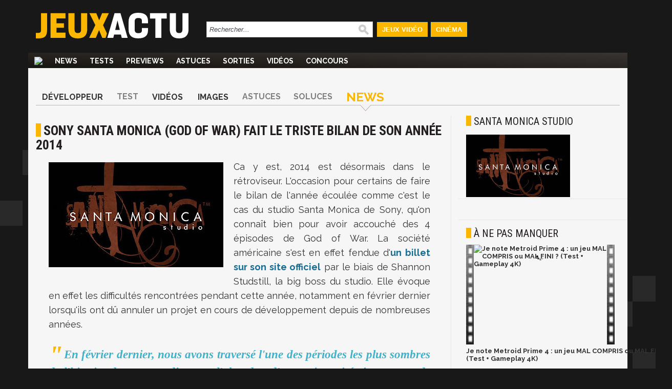

--- FILE ---
content_type: text/html; charset=UTF-8
request_url: https://www.jeuxactu.com/sony-santa-monica-parle-de-god-of-war-4-sur-ps4-96818.htm
body_size: 12345
content:
<!DOCTYPE html>
  <!--[if lte IE 6]><html class="ie6" xml:lang="fr" xmlns="http://www.w3.org/1999/xhtml"><![endif]-->
  <!--[if IE 7]><html class="ie7" xml:lang="fr" xmlns="http://www.w3.org/1999/xhtml"><![endif]-->
  <!--[if IE 8]><html class="ie8" xml:lang="fr" xmlns="http://www.w3.org/1999/xhtml"><![endif]-->
  <!--[if gte IE 9]><!-->
  <html xmlns="http://www.w3.org/1999/xhtml" xml:lang="fr" lang="fr"><!--<![endif]-->
  
<head>
  <title>Sony Santa Monica parle de God of War 4 sur PS4</title>

    <meta name="robots"
    content="index, follow,max-snippet:-1,max-image-preview:large,max-video-preview:5">
    <meta name="description" content="Ca y est, 2014 est désormais dans le rétroviseur. L'occasion pour certains de faire le bilan de l'année écoulée comme c'est le cas de Sony Santa Monica, les créateurs de God of War, qui ont connu une année noire." />
  <meta name="keywords" content="" />
  <meta property="fb:admins" content="654344838" />
      <link rel="alternate" id="mobile_uri" media="only screen and (max-width: 640px)"
      href="https://m.jeuxactu.com/sony-santa-monica-parle-de-god-of-war-4-sur-ps4-96818.htm">
          <link rel="canonical" href="https://www.jeuxactu.com/sony-santa-monica-parle-de-god-of-war-4-sur-ps4-96818.htm" />
      <meta property="og:url" content="https://www.jeuxactu.com/sony-santa-monica-parle-de-god-of-war-4-sur-ps4-96818.htm">
              <script type="text/javascript" src="https://www.jeuxactu.com/js/big.js?v=20210322"></script>
    
    <link rel="stylesheet" href="https://i.jeuxactus.com/themes/default/styles.css?v=20221127" type="text/css">    <link rel="preconnect" href="https://fonts.gstatic.com">
    <link
      href="https://fonts.googleapis.com/css2?family=Oswald:wght@400;500;600;700&family=Raleway:wght@300;400;500;600;700;900&family=Roboto+Condensed:wght@400;700&display=swap"
      rel="stylesheet">

      <link rel="search" type="application/opensearchdescription+xml"
    href="https://www.jeuxactu.com/recherche/opensearch.xml" title="Rechercher sur JeuxActu" />

  <meta name="twitter:site" content="@JeuxActu">

      <meta property="og:site_name" content="JeuxActu">
    <meta property="og:image" content="https://i.jeuxactus.com/datas/developpeurs/s/o/sony-computer-entertainment-america-s-santa-monica-studio/xl/sony-computer-entertainme-530e0ce8e1b01.jpg">
    <meta property="fb:app_id" content="149498535225508">
    <meta name="twitter:image" content="https://i.jeuxactus.com/datas/developpeurs/s/o/sony-computer-entertainment-america-s-santa-monica-studio/xl/sony-computer-entertainme-530e0ce8e1b01.jpg">
    <meta name="twitter:card" content="summary_large_image">
        <meta property="og:title" content="Sony Santa Monica (God of War) fait le triste bilan de son année 2014">
        <meta name="twitter:title" content="Sony Santa Monica (God of War) fait le triste bilan de son année 2014">
        <meta property="og:description" content="Ca y est, 2014 est désormais dans le rétroviseur. L'occasion pour certains de faire le bilan de l'année écoulée comme c'est le cas de Sony Santa Monica, les créateurs de God of War, qui ont connu une année noire.">
    <meta name="twitter:description" content="Ca y est, 2014 est désormais dans le rétroviseur. L'occasion pour certains de faire le bilan de l'année écoulée comme c'est le cas de Sony Santa Monica, les créateurs de God of War, qui ont connu une année noire.">
        <meta name="twitter:creator" content="@MaximeChao">
  

      <meta property="og:type" content="article">
          <script type="text/javascript">window.google_analytics_uacct = 'UA-598873-2';</script>
  
    <link rel="icon" type="image/svg" href="https://i.jeuxactus.com/images/site/favicon.svg" />

  <base href="https://www.jeuxactu.com/" />
  <link rel="apple-touch-icon" href="https://i.jeuxactus.com/images/site/ja_appletouch.png" />
  <link rel="alternate" type="application/atom+xml" title="Toute l'actualité" href="/rss/ja.rss" /><link rel="alternate" type="application/atom+xml" title="Toutes les News" href="/rss/news.rss" /><link rel="alternate" type="application/atom+xml" title="Toutes les Astuces et Soluces" href="/rss/tips.rss" /><link rel="alternate" type="application/atom+xml" title="Tous les Tests" href="/rss/tests.rss" /></head>

<body
  class="bgglobal  ">
      <div id="disabledPub" class="hidden"></div>
      <div id="body">
    <div id="pheader" class="h1 center tcenter"><img src="https://i.jeuxactus.com/images/logo.png" alt="JeuxActu" class="absmiddle" />JeuxActu.com</div><div id="site"><div><div id="chapeau">  <div id="top">
  
    <div class="tcenter fleft">
    <a href="/"><img src="https://i.jeuxactus.com/images/site/logo.svg" alt="Actualité jeux video" class="logo center"/></a>
    </div>
    <div class="fleft">
    <form id="search" action="recherche/" method="get">
      <p>
    	<input type="text" name="q" id="q" size="60" onkeyup="LiveSearch.Do(this, 'recherche/suggest.ajax', {check_enter: '0'});" title="Rechercher..." value="Rechercher..." onfocus="efocus(this);" onblur="eblur(this);" class="noautocomplete LSearch" />        <img src="https://i.jeuxactus.com/images/pix.gif" class="ssubmit" alt="Rechercher" onclick="$('search').submit();" />
      </p>
    </form>
    </div>
     <ul>
       <li id="bt_chapeau_ja"><a href="https://www.jeuxactu.com" >Jeux Vidéo</a></li>
       <li id="bt_chapeau_fa"><a href="https://cinema.jeuxactu.com" >Cinéma</a></li>
     </ul>
    <br class="clear" />
  </div>
<div id="chapeau-les-sites"></div></div></div>    <div id="menu">
      <nav id="nav">
        <span class="logo"><a href="/"></a></span>
      <ul id="themenu"><li ><a href="./" title="Actualité des jeux vidéo, news, tests, previews, downloads, tips, solutions" ><img src="images/site/home.png"></a></li><li ><a href="//www.jeuxactu.com/news/" title="News jeux vidéo">News</a></li><li ><a href="//www.jeuxactu.com/tests/" title="Tests jeux vidéo">Tests</a></li><li ><a href="//www.jeuxactu.com/previews/" title="Previews jeux vidéo">Previews</a></li><li ><a href="//www.jeuxactu.com/astuces/" title="Tips et Astuces jeu vidéo">Astuces</a></li><li ><a href="//www.jeuxactu.com/sorties/" title="Les sorties de jeux vidéo">Sorties</a></li><li ><a href="//www.jeuxactu.com/videos/" title="Les vidéos de jeux vidéo" class="m_movies">Vidéos</a></li><li ><a href="//www.jeuxactu.com/jeu-concours/" title="Jeux concours" >Concours</a></li></ul> 
      </nav>
      <br class="clear"/>
    <div class="padding10rl">
       <div class="" id="div-ban">
                </div>
       
       <br class="clear" />
     </div>
     <script type="text/javascript">
       User.GetInfos();
       Event.observe(document, 'dom:loaded', function() { 
                    // Init le detecteur d'adblock
           /*if (!isMobileTheme && !iframe_mode)
               detectOpenX();*/
                  
       });
       var scroolMenu_enabled = true;
       Event.observe(window, "scroll", function(e) { MenuScroll(e) });
     </script>
    </div>
    <div id="main">
     <div class="news">
  <div class="padding15rl">
    <div class="fiche_menu">
  <ul class="onglets_menu">
        <li>
              <a href="developpeur/sony-computer-entertainment-america-s-santa-monica-studio-3093.htm" title="Santa Monica Studio">Développeur</a>
          </li>
        <li>
              <span>Test</span>
          </li>
        <li>
              <a href="developpeur/video-sony-computer-entertainment-america-s-santa-monica-studio-3093.htm" title="Vidéos Santa Monica Studio">Vidéos</a>
          </li>
        <li>
              <a href="developpeur/images-sony-computer-entertainment-america-s-santa-monica-studio-3093-5.htm" title="Images Santa Monica Studio">Images</a>
          </li>
        <li>
              <span>Astuces</span>
          </li>
        <li>
              <span>Soluces</span>
          </li>
        <li class="sel">
              <a href="developpeur/news-sony-computer-entertainment-america-s-santa-monica-studio-3093.htm" title="News Santa Monica Studio">News</a>
          </li>
      </ul>
  <br class="clear" />
</div>
  </div>
  <div class="mainleft borderr">
      <span itemscope itemtype="https://schema.org/BreadcrumbList" class="hidden">
	  <span itemprop="itemListElement" itemscope  itemtype="https://schema.org/ListItem">
	      <a href="developpeur/sony-computer-entertainment-america-s-santa-monica-studio-3093.htm" itemprop="item">
		  <span itemprop="name">Santa Monica Studio</span>
		  <meta itemprop="position" content="1" />	      
	      </a>
	  </span> ›
	  <span itemprop="itemListElement" itemscope itemtype="https://schema.org/ListItem">
                            <a href="developpeur/news-sony-computer-entertainment-america-s-santa-monica-studio-3093.htm" itemprop="item">
		  <span itemprop="name">News</span>
		  <meta itemprop="position" content="2" />	      
	      </a> ›
	  </span> 
      </span>
      <div itemscope itemtype="http://schema.org/Article">
        <meta itemprop="genre" content="video games">
        <div class="padding15rl">
                  <h1 itemprop="headline" class="padding15bt" id="h1">Sony Santa Monica (God of War) fait le triste bilan de son année 2014</h1> 
          
                   </div>
         
               <div> 
        <div class="news_article">
          <div id="ncontent" class="padding15rl">
                        
            <img itemprop="image" src="https://www.jeuxactu.com/datas/developpeurs/s/o/sony-computer-entertainment-america-s-santa-monica-studio/vn/sony-computer-entertainme-530e0ce7f0321.jpg" class="fleft visu_news_show" alt="Sony Santa Monica (God of War) fait le triste bilan de son année 2014"/><div class="medium_txt" itemprop="articleBody"><p>Ca y est, 2014 est désormais dans le rétroviseur. L'occasion pour certains de faire le bilan de l'année écoulée comme c'est le cas du studio Santa Monica de Sony, qu'on connaît bien pour avoir accouché des 4 épisodes de God of War. La société américaine s'est en effet fendue d'<a href="http://sms.playstation.com/news/ahead-to-2015/" class="news" target="_blank">un billet sur son site officiel</a> par le biais de <span>Shannon Studstill, la big boss du studio. Elle évoque en effet les difficultés rencontrées pendant cette année, notamment en février dernier lorsqu'ils ont dû annuler un projet en cours de développement depuis de nombreuses années.<br /></span></p><p> </p><blockquote><p>En février dernier, nous avons traversé l'une des périodes les plus sombres de l'histoire de notre studio, avec l'abandon d'un projet qui était en cours de développement depuis un grand momentmais aussi la perte importante des membres de l'équipe. Ces journées figurent parmi les plus compliquées de ma carrière.</p></blockquote><p><span><br />Un coup dur qui aurait pu coûter la vie au studio qui a dû se séparer de figures importantes du studio comme <span>Stig Asmussen, le game director de God of War III par exemple, parti depuis chez Respawn Entertainment pour la production d'un nouveau jeu. Ce message permet aussi de confirmer certaines rumeurs, notamment le nom de <span>Cory Barlog, le game director de God of War II, qui a donc repris les rennes du nouveau jeu du studio et qui tend à être le prochain God of War IV sur PS4. On apprend d'ailleurs qu'un événement spécial aura lieu en mars 2015, histoire de fêter les 10 ans de la série God of War mais qu'il est peu probable de voir des images du nouvel épisode, la production n'étant pas assez avancée. Kratos en 1080p, 60fps et avec des graphismes next gen' de dingue : on en fantasme déjà...<br /><br /><a href="https://i.jeuxactus.com/datas/developpeurs/s/o/sony-computer-entertainment-america-s-santa-monica-studio/xl/sony-computer-entertainme-54a4fa234d614.jpg" class="center" data-gallery="iBox"><img alt="Shannon Studstill est la big boss du studio" title="Sony Computer Entertainment America s Santa Monica Studio" src="https://i.jeuxactus.com/datas/developpeurs/s/o/sony-computer-entertainment-america-s-santa-monica-studio/l/sony-computer-entertainme-54a4fa22120dc.jpg" class="center" rel="iText" /></a><br /><br /><a href="https://i.jeuxactus.com/datas/developpeurs/s/o/sony-computer-entertainment-america-s-santa-monica-studio/xl/sony-computer-entertainme-54a4fa18b3162.jpg" class="center" data-gallery="iBox"><img alt="Cory Balrog, game director de God of War 2 travaillerait sur God of War PS4" title="Sony Computer Entertainment America s Santa Monica Studio" src="https://i.jeuxactus.com/datas/developpeurs/s/o/sony-computer-entertainment-america-s-santa-monica-studio/l/sony-computer-entertainme-54a4fa17a6a2b.jpg" class="center" rel="iText" /></a><br /><br /><iframe src="https://www.youtube.com/embed/RWI4nVDwh5g" frameborder="0" width="630" height="354" allowfullscreen="true"></iframe><br /></span></span></span></p></div>          
          <br class="clear">
                   </div> <!-- End content -->
	     
         	    <div class="div_author">
              <div class="fleft padding15r">
		<div class="padding15l infos_author">
		                    <img src="https://i.jeuxactus.com/datas/avatars/1kvmt7x_maxime-chao.jpg" alt="Maxime Chao" class="portrait">
                                    <span style="display:inline-block" class="tleft iblock padding10l padding5b">
            	    <span id="author" class="bold">Maxime Chao</span>
		    <br><span class="fonction">Journaliste / Rédacteur en Chef</span>
            	    <br>
                    <span id="date_pub">le jeudi 1 janvier 2015<br>7:58</span>
            	    <meta itemprop="datePublished" content="2015-01-01T07:58:01+01:00">
            	    <meta itemprop="dateCreated" content="2015-01-02T09:11:28+01:00">
                    <meta itemprop="dateModified" content="2015-01-02T09:11:28+01:00">
		    <br><br>
                  </span>
             	  		      <br><span>Suivre ce rédacteur sur</span>
                                            			  <a href="//twitter.com/MaximeChao" class="tblank" title="Twitter Maxime Chao" style="display: block; padding: .5em 0;">
			      <img src="https://i.jeuxactus.com/images/site/twitter.svg" class="absmiddle" width="30" alt="Twitter Maxime Chao"> @MaximeChao			  </a>
                                                                  			  <a href="https://www.instagram.com/maximechao/" class="tblank" title="Instagram Maxime Chao" style="display: block; padding: .5em 0;">
			      <img src="https://i.jeuxactus.com/images/site/instagram.svg" class="absmiddle" width="30" alt="Instagram Maxime Chao"> @maximechao/			  </a>
                                            
                  
                  		</div>
              </div>
	      <div class="fleft news_author">
			      <span class="bold uc h3">Ses derniers articles</span><br>
<ul>
  <li><a href="life-is-strange-reunion-max-et-chloe-sont-de-retour-pour-cloturer-leur-131544.htm" class="title">Life is Strange Reunion : Max et Chloé sont de retour pour clôturer leur histoire inachevée</a></li>
  <li><a href="fatal-fury-city-of-the-wolves-kim-jae-hoon-montre-qu-il-est-le-digne-h-131545.htm" class="title">Fatal Fury City of the Wolves : Kim Jae Hoon montre qu'il est le digne héritier de son père</a></li>
  <li><a href="rockstar-north-explosion-et-incendie-dans-les-locaux-que-s-est-il-pass-131543.htm" class="title">Rockstar North : explosion et incendie dans les locaux de GTA 6, que s'est-il passé ? Le studio a pris la parole</a></li>
</ul>
	      </div>
              <br class="clear">	  	  
  	    </div>
  	    	  </div> <!-- End news Article -->

	           <div class="bordert padding15" id="news_communaute">
             <div>
               <div class="avis">
                  <label>Donnez votre avis</label><br>
                  <div class="tleft">
                     <div class="fleft padding10r">
                       
<div class="moods">
  <div id="optmoods">
           <span class="choicemood" style="position:relative" id="vomood_0">
          <span class="vaimood">
            <span><span id="vamood_0" class="vamood"></span><span class="lamood">&nbsp;Furieux</span></span>
          </span>
          <span><img src="https://i.jeuxactus.com/images/pix.gif" class="imoods mood_0" /></span>
          <span class="votedmood">Votez</span>
       </span>
       
              <span class="choicemood" style="position:relative" id="vomood_1">
          <span class="vaimood">
            <span><span id="vamood_1" class="vamood"></span><span class="lamood">&nbsp;Blasé</span></span>
          </span>
          <span><img src="https://i.jeuxactus.com/images/pix.gif" class="imoods mood_1" /></span>
          <span class="votedmood">Votez</span>
       </span>
       
              <span class="choicemood" style="position:relative" id="vomood_2">
          <span class="vaimood">
            <span><span id="vamood_2" class="vamood"></span><span class="lamood">&nbsp;Osef</span></span>
          </span>
          <span><img src="https://i.jeuxactus.com/images/pix.gif" class="imoods mood_2" /></span>
          <span class="votedmood">Votez</span>
       </span>
       
              <span class="choicemood" style="position:relative" id="vomood_3">
          <span class="vaimood">
            <span><span id="vamood_3" class="vamood"></span><span class="lamood">&nbsp;Joyeux</span></span>
          </span>
          <span><img src="https://i.jeuxactus.com/images/pix.gif" class="imoods mood_3" /></span>
          <span class="votedmood">Votez</span>
       </span>
       
              <span class="choicemood" style="position:relative" id="vomood_4">
          <span class="vaimood">
            <span><span id="vamood_4" class="vamood"></span><span class="lamood">&nbsp;Excité</span></span>
          </span>
          <span><img src="https://i.jeuxactus.com/images/pix.gif" class="imoods mood_4" /></span>
          <span class="votedmood">Votez</span>
       </span>
       
         </div>
  <div id="maxmoods">
      <span><span id="vmax_mood">100%</span>&nbsp;<span id="lvmax_mood">Excité</span></span>
      <img id="imax_mood" src="https://i.jeuxactus.com/images/pix.gif" class="imoods mood_4" />
  </div>
</div>
<script type="text/javascript">
   Moods.Init({"id_news":"96818","max":4,"values":[0,0,0,0,100]});
</script>

                     </div>
<!--                     <div class="iblock padding5l">
                        <a href="#reagir" class="padding15r bja">
                          <img class="absmiddle u_com" alt="Réagir à cet article" src="https://i.jeuxactus.com/images/pix.gif"> 1 réponses <br>R&eacute;agir &agrave; cet article
                        </a>
                  </div>
		  -->
                  </div>
               </div>
               <div class="borderl reseaux">
                 <label>Partagez</label><br>
                 <div class="fright">
          	            <div id="blingthisElt" class="blingthis">
	<a href="//www.facebook.com/share.php?u=https://www.jeuxactu.com/sony-santa-monica-parle-de-god-of-war-4-sur-ps4-96818.htm" title="Partager sur facebook" rel="nofollow" class="tblank"><img src="https://i.jeuxactus.com//images/pix.gif" class="facebook_share" /></a><a href="//twitter.com/home?status=https://www.jeuxactu.com/sony-santa-monica-parle-de-god-of-war-4-sur-ps4-96818.htm:%20Sony Santa Monica parle de God of War 4 sur PS4" title="Partager sur Twitter" rel="nofollow" class="tblank"><img src="https://i.jeuxactus.com/images/pix.gif" alt="" height="16" width="16" class="twitter_share" /></a>	<div class="fb-like" data-href="https://www.jeuxactu.com//sony-santa-monica-parle-de-god-of-war-4-sur-ps4-96818.htm" data-send="false" data-layout="button_count" data-width="90" data-show-faces="false" data-font="verdana" data-height="21"></div>
    </div>
                 </div>
                 <br class="clear">
               </div>
              </div>
        </div>
	
   </div><!-- End deg_bottomGray -->

   <div>
      <!-- Pub taboola -->
             <!--googleoff: index-->
       <div class="bordert">
  <div class="h1 padding15">Autres articles</div><br />
  <div>
    <div class="lst_articles">
      <div class="line_1 relative borderr">
       <img src="https://i.jeuxactus.com/images/pix.gif" data-echo="https://i.jeuxactus.com/datas/jeux/g/o/god-of-war-ragnarok/vn/god-of-war-ragnarok-6479c5addc85e.jpg" alt="" class="min lazy" title="Netflix a débauché le directeur artistique de God of War Ragnarok pour son nouve" />
        <span class="hometext block">
            <a class="block" href="netflix-a-debauche-le-directeur-artistique-de-god-of-war-ragnarok-pour-129649.htm" title="Netflix a débauché le directeur artistique de God of War Ragnarok pour son nouve">
    	      <span class="title">Netflix a débauché le directeur artistique de God of War Ragnarok pour son nouveau AAA</span>
    	     </a>
    	    En quelques années, Rafael Grassetti est devenu une personne importante au sein des studios Santa Monica, les développeurs de la licence God of War.         </span>
         <span class="infos frigth tright" style="right:0px;bottom:3px;">
          31/05/2023, 18:34	
         </span>
       <br class="clear" /> 
    </div>
        <div class="line_ relative borderr">
       <img src="https://i.jeuxactus.com/images/pix.gif" data-echo="https://i.jeuxactus.com/datas/jeux/g/o/god-of-war-ragnarok/vn/god-of-war-ragnarok-639b1dbf02223.jpg" alt="" class="min lazy" title="God of War : c'est Amazon Prime qui a hérité de la série télé, la production est" />
        <span class="hometext block">
            <a class="block" href="god-of-war-c-est-amazon-prime-qui-a-herite-de-la-serie-tele-la-product-128966.htm" title="God of War : c'est Amazon Prime qui a hérité de la série télé, la production est">
    	      <span class="title">God of War : c'est Amazon Prime qui a hérité de la série télé, la production est lancée, 1ers détails</span>
    	     </a>
    	    C'est officiel, la série télé pour God of War entre en production. C'est Amazon Prime Video qui le fait savoir sur ses réseaux sociaux, fier d'avoir pu hérité du projet.         </span>
         <span class="infos frigth tright" style="right:0px;bottom:3px;">
          14/12/2022, 20:52	
         </span>
       <br class="clear" /> 
    </div>
      <br class="clear" />
</div>
<div class="lst_articles_small">
      <div class="lst_small_block" style="width:100%">
      <a href="god-of-war-ragnarok-le-realisateur-du-jeu-aimerait-travailler-sur-cast-128787.htm" title="God of War Ragnarök : le réalisateur du jeu aimerait travailler sur Castlevania" class="odd bold">
    	God of War Ragnarök : le réalisateur du jeu aimerait développer un nouveau Castlevania, Konami partant ?      </a>
    	<span class="infos tright" style="width:100%;">  
    	  	  22/11/2022, 15:37    	</span>
        <br class="clear" />
      
    </div>
      <div class="lst_small_block" style="width:100%">
      <a href="sony-les-chiffres-d-horizon-zero-dawn-god-of-war-et-days-gone-sur-pc-127403.htm" title="Sony : les chiffres d'Horizon Zero Dawn, God of War et Days Gone sur PC" class="even bold">
    	Sony dévoile les chiffres de ventes PC d'Horizon Zero Dawn, God of War et Days Gone, c'est très honnête      </a>
    	<span class="infos tright" style="width:100%;">  
    	  	  27/05/2022, 15:29    	</span>
        <br class="clear" />
      
    </div>
      <div class="lst_small_block" style="width:100%">
      <a href="god-of-war-la-serie-tele-vient-confirmee-amazon-prime-video-se-place-d-126864.htm" title="God of War : la série télé vient confirmée, Amazon Prime Video se place dessus" class="odd bold">
    	God of War : une série télé vient d'être confirmée, Amazon Prime Video se place dessus      </a>
    	<span class="infos tright" style="width:100%;">  
    	  	  07/03/2022, 23:51    	</span>
        <br class="clear" />
      
    </div>
      <div class="lst_small_block" style="width:100%">
      <a href="god-of-war-c-est-un-succes-sur-pc-le-meilleur-demarrage-des-jeux-ps-su-126640.htm" title="GOD OF WAR : c'est un succès sur PC, le meilleur démarrage des jeux PS sur Steam" class="even bold">
    	GOD OF WAR : c'est un succès sur PC, c'est même le meilleur démarrage des jeux PlayStation sur Steam      </a>
    	<span class="infos tright" style="width:100%;">  
    	      	    <span class="com"><img src="https://i.jeuxactus.com/images/pix.gif" alt="" /> 2 | </span>
    	  	  17/01/2022, 11:46    	</span>
        <br class="clear" />
      
    </div>
    <br class="clear" />
</div>
<br class="clear" />
  </div>
</div>
        <!--googleon: index-->
              <div id="fb-root"></div>
       <script async defer crossorigin="anonymous" src="https://connect.facebook.net/fr_FR/sdk.js#xfbml=1&version=v7.0&appId=252284831478033" nonce="mcuQa7a2"></script>
       <div class="fb-comments" data-href="https://www.jeuxactu.com//sony-santa-monica-parle-de-god-of-war-4-sur-ps4-96818.htm" data-numposts="5" data-width=""></div>
     </div> 
    </div>
  </div><!-- End mainleft -->
  <div class="mainright">
 <div class="padding15rl">  <div class="fiche_detail">
         <a href="developpeur/news-sony-computer-entertainment-america-s-santa-monica-studio-3093.htm" title="SCEA Santa Monica Studio"><span class="h2">Santa Monica Studio</span></a>
      <br />
              <div class="fleft padding15t padding15r">
                      <a href="https://i.jeuxactus.com/datas/developpeurs/s/o/sony-computer-entertainment-america-s-santa-monica-studio/vn/sony-computer-entertainme-530e0d3096c47.jpg" data-gallery="iBox" title="Santa Monica Studio">
                 <img src="https://i.jeuxactus.com/datas/developpeurs/s/o/sony-computer-entertainment-america-s-santa-monica-studio/vn/sony-computer-entertainme-530e0d3096c47.jpg" alt="Santa Monica Studio" style="width:203px;height:122px"/>
              </a>
          
       </div>
               
              <br class="clear" />
<!--       <div class="userZone smallZone">
                  <script type="text/javascript">
           User.GetPref('2','3093', '2', '0');
         </script>
         <div class="uc uc_intitule">
          Zone Membres
         </div>
         <span class="pref iblock bold pointer " id="el_3093_2_2">
            <img src="https://i.jeuxactus.com/images/loading.png" alt="" class="absmiddle" />
         </span> 
  </div>
  -->
      </div>
    

</div>   <div class="padding15 bordert"></div>
   <p class="vspace"></p>  <!--googleoff: index-->
  <div class="bordert">
	  <div class="h2 padding15trl padding10b">à ne pas manquer</div>
       <div class="padding10">
           <div class="movie_small padding5rl padding10b" style="width:300px;height:auto;">
      <a href="https://www.youtube.com/watch?v=uY31QFO0XO0&amp;feature=youtube_gdata" title="Je note Metroid Prime 4 : un jeu MAL COMPRIS ou MAL FINI ? (Test + Gameplay 4K)" class="odd bold tblank">
        <img src="https://i.jeuxactus.com/images/site/newsletter/bande_video.jpg" alt="voir la vidéo" class="fleft" style="height:195px;width:15px;"/>
        <img src="https://i.jeuxactus.com/images/pix.gif" data-echo="https://img.youtube.com/vi/uY31QFO0XO0/0.jpg" style="width:260px;height:auto;" alt="Je note Metroid Prime 4 : un jeu MAL COMPRIS ou MAL FINI ? (Test + Gameplay 4K)" class="fleft lazy"/>
        <img src="https://i.jeuxactus.com/images/site/newsletter/bande_video.jpg" alt="voir la vidéo" class="fleft" style="height:195px;width:15px;"/>
        <br class="clear" /><span style="display:block;width:100%;padding-top:5px">Je note Metroid Prime 4 : un jeu MAL COMPRIS ou MAL FINI ? (Test + Gameplay 4K)</span>
      </a>
    </div>
      <br class="clear" />       </div>
   </div>
   <!--googleon: index -->
  <div class="bordert">
  <div class="padding15trl">
  <span class="h2">Les vidéos</span><br />&nbsp;
        <div>
       <a href="netflix-a-debauche-le-directeur-artistique-de-god-of-war-ragnarok-pour-129649.htm" title="Netflix a débauché le directeur artistique de God of War Ragnarok pour son nouve" class="block relative">
        <img class="play_movie lazy" src="https://i.jeuxactus.com/images/pix.gif" data-echo="datas/jeux/g/o/god-of-war/vn/god-of-war-6479c19ceb1b7.jpg" style="width:300px;height:auto;" alt="" />
        <span style="top: 70px !important; left: 130px !important;" class="play_movie_small"></span>
        <span class="tnh tnh4" ></span> 
       </a>
       <span class="block padding15l intitule_movie">Netflix a débauché le directeur artistique de God of War Ragnarok pour son nouveau AAA</span>
      </div>
            <a href="god-of-war-ragnarok-le-realisateur-du-jeu-aimerait-travailler-sur-cast-128787.htm" title="God of War Ragnarök : le réalisateur du jeu aimerait travailler sur Castlevania" class="block">
    	  <span class="relative block fleft">
    	   <img class="lazy" src="https://i.jeuxactus.com/images/pix.gif" data-echo="https://i.jeuxactus.com/datas/jeux/g/o/god-of-war-ragnarok/vn/god-of-war-ragnarok-637cf1925c071.jpg" style="height:92px;width:146px;border:1px solid #E6E6E6" alt="God of War Ragnarök : le réalisateur du jeu aimerait travailler sur Castlevania"/>
    	   <span style="top: 31px !important; left: 62px !important;" class="play_movie_small"></span>
    	  </span>
    	  <span class="tnh tnh4 pl_left" ></span> 
    	  <span class="fleft block padding5l movies_lst_small">
    	    <span class="intitule_movie">God of War Ragnarök : le réalisateur du jeu aimerait développer un nouveau Castlevania, Konami partant ?</span>
        </span>
        <br class="clear" />
      </a>
      </div>
</div>
<div class="bordert">
  <div class="padding15">
      </div>
</div>   
  <div class="bordert">
<div class="h1 padding15trl padding10b">Newsletters</div>
<div class="padding10">

   <span class="bold btja">Ne loupez rien de l'actualité du jeu vidéo en vous abonnant aux newsletters JeuxActu.</span><br /><br />
     	              <script type="text/javascript">
                function inscNlB2b(f){
                  new Ajax.Request('index.php?module=nl&action=register', {
              		"method" : 'post',
              		"parameters" : Form.serialize(f),
              		"onSuccess" : function(tr) {
              		 var r = tr.responseJSON;		
              		 
              		 if (r.success)
              			 var classe = 'info';
              		 else
              			 var classe = 'warning'; 
              
              		 $('response_insc_nl').removeClassName('info');
              		 $('response_insc_nl').removeClassName('warning');
              		 $('response_insc_nl').addClassName(classe);
              		 $('response_insc_nl').update(r.msg);
              		}
              	});
              	return false;  
                }	  
                </script>
             <div id="response_insc_nl"></div>
             <form method="post" action="#" onsubmit="return inscNlB2b(this);">
               <label for="nl_1" class="form_c200"> Newsletter quotidienne</label>
                       <input type="checkbox" id="nl_1" name="newsletter[]" value="1" /><br /><label for="nl_2" class="form_c200"> Planning des sorties</label>
                       <input type="checkbox" id="nl_2" name="newsletter[]" value="2" /><br /><label for="nl_3" class="form_c200"> Newsletter hebdomadaire</label>
                       <input type="checkbox" id="nl_3" name="newsletter[]" value="3" /><br />  	           <br />
    	      <label class="form_c150" for="email" style="width:100px">Votre email : </label>
    	      <input type="text" id="email" name="email" value="" size="21"/>
  
        	  <br /><label for="rcode284249"><span class="form_c150">Veuillez saisir ce code :</span>  <img src="https://i.jeuxactus.com/images/pix.gif" style="background-image:url('captcha-284249.png');" alt="" title="Code de v&eacute;rification" class="captcha" /></label><input type="hidden" name="rval" value="284249" /> <input type="text" name="vcode" size="6" maxlength="6" id="rcode284249" class="noautocomplete" />        	  <input type="hidden" name="csrf-key" value="1ycj6yb"><input type="hidden" name="csrf-token" value="1n4uje6">        	  <br />
              <br />
        	  <div class="tcenter"><input type="submit" value="S'inscrire" class="button tcenter" /></div>
            </form>    </div>
</div><div class="bordert">
  <div class="padding15">
    <span class="h2">Autres News</span>
    <div class="news_others">
          <div>
        <span class="block fleft">
          <a href="rockstar-north-explosion-et-incendie-dans-les-locaux-que-s-est-il-pass-131543.htm" title="Rockstar North : explosion et incendie dans les locaux, que s'est-il passé ?">      
            <span class="type">News	                  </span>
                     </a>
        </span>
        <span class="block fleft info_mainright">
         <a href="rockstar-north-explosion-et-incendie-dans-les-locaux-que-s-est-il-pass-131543.htm" title="Rockstar North : explosion et incendie dans les locaux, que s'est-il passé ?" class="odd">          
           Rockstar North : explosion et incendie dans les locaux de GTA 6, que s'est-il passé ? Le studio a pris la parole   
         </a>
        </span>
        <br class="clear" />
      </div>
            <div>
        <span class="block fleft">
          <a href="honor-magic8-lite-endurant-resistant-et-abordable-tout-savoir-du-smart-131541.htm" title="HONOR Magic8 Lite : endurant, résistant et abordable, tout savoir du smartphone">      
            <span class="type">News	                  </span>
                     </a>
        </span>
        <span class="block fleft info_mainright">
         <a href="honor-magic8-lite-endurant-resistant-et-abordable-tout-savoir-du-smart-131541.htm" title="HONOR Magic8 Lite : endurant, résistant et abordable, tout savoir du smartphone" class="even">          
           HONOR Magic8 Lite : endurant, résistant et abordable (399€), tout savoir du smartphone chinois   
         </a>
        </span>
        <br class="clear" />
      </div>
            <div>
        <span class="block fleft">
          <a href="lego-zelda-le-combat-final-docarina-of-time-se-devoile-officiellement-131540.htm" title="LEGO Zelda : le combat final d’Ocarina of Time se dévoile officiellement">      
            <span class="type">News	                  </span>
                     </a>
        </span>
        <span class="block fleft info_mainright">
         <a href="lego-zelda-le-combat-final-docarina-of-time-se-devoile-officiellement-131540.htm" title="LEGO Zelda : le combat final d’Ocarina of Time se dévoile officiellement" class="odd">          
           LEGO Zelda : le combat final d’Ocarina of Time se dévoile officiellement avec vidéo et images, son prix aussi   
         </a>
        </span>
        <br class="clear" />
      </div>
            <div>
        <span class="block fleft">
          <a href="gros-depart-chez-ubisoft-le-patron-de-the-division-part-chez-battlefie-131539.htm" title="Gros départ chez Ubisoft : le patron de The Division part chez Battlefield">      
            <span class="type">News	                  </span>
                     </a>
        </span>
        <span class="block fleft info_mainright">
         <a href="gros-depart-chez-ubisoft-le-patron-de-the-division-part-chez-battlefie-131539.htm" title="Gros départ chez Ubisoft : le patron de The Division part chez Battlefield" class="even">          
           Gros départ chez Ubisoft : le patron de The Division part chez Battlefield   
         </a>
        </span>
        <br class="clear" />
      </div>
            <div>
        <span class="block fleft">
          <a href="animal-crossing-new-horizons-elle-propose-quoi-de-plus-la-version-nint-131537.htm" title="Animal Crossing New Horizons : elle propose quoi de plus la version Nintendo Swi">      
            <span class="type">News	                  </span>
                     </a>
        </span>
        <span class="block fleft info_mainright">
         <a href="animal-crossing-new-horizons-elle-propose-quoi-de-plus-la-version-nint-131537.htm" title="Animal Crossing New Horizons : elle propose quoi de plus la version Nintendo Swi" class="odd">          
           Animal Crossing New Horizons : elle propose quoi de plus la version Nintendo Switch 2 ? Petit récap'   
         </a>
        </span>
        <br class="clear" />
      </div>
          </div>
  </div>
</div>
  <div class="">
         <div class="les_plus_cv">
    <ul class="onglets_menu">
      <li class="sel" id="li_plus"><a href="#" onclick="$('li_plus').addClassName('sel');$('plus_lus').show();$('li_com').removeClassName('sel');$('plus_com').hide();return false;">Les + lus</a></li>
<!--      <li id="li_com"><a href="#" onclick="$('li_com').addClassName('sel');$('plus_lus').hide();$('li_plus').removeClassName('sel');$('plus_com').show();return false;">Les + commentés</a></li>-->
    </ul>
    <br class="clear" />  
    <div class="news_plus" id="plus_lus">
        <div class="mini_block">
      <span class="block fleft padding10t">
          <span class="num num1">1</span>
          <span class="type">Vidéo<br />
<!--    		  <span class="infos"><span class="view"><img src="https://i.jeuxactus.com/images/pix.gif" alt="" /> 0</span></span>-->
      </span>  
      </span>
      <span class="block fleft padding5t padding5b">
      	<a href="phantom-blade-zero-profitera-lui-aussi-du-dlss-4-de-nvidia-nouvelle-vi-131502.htm" title="Phantom Blade Zero profitera lui aussi du DLSS 4 de NVIDIA, nouvelle vidéo de ga">
          <span class="block info_mainright" >Phantom Blade Zero profitera lui aussi du DLSS 4 de NVIDIA, nouvelle vidéo de gameplay, sur PC cette fois<br />&nbsp;</span>
     	</a>
      </span>
      <br class="clear" />	
   </div>
   <br class="clear" />
   
        <div class="mini_block">
      <span class="block fleft padding10t">
          <span class="num num2">2</span>
          <span class="type">News<br />
<!--    		  <span class="infos"><span class="view"><img src="https://i.jeuxactus.com/images/pix.gif" alt="" /> 0</span></span>-->
      </span>  
      </span>
      <span class="block fleft padding5t padding5b">
      	<a href="gta-6-pour-jason-schreier-le-jeu-n-est-pas-encore-termine-un-report-a-131503.htm" title="GTA 6 : pour Jason Schreier, le jeu n'est pas encore terminé, un report à 2027 d">
          <span class="block info_mainright" >GTA 6 : pour Jason Schreier, le jeu n'est pas encore terminé, un report à 2027 de prévu ?<br />&nbsp;</span>
     	</a>
      </span>
      <br class="clear" />	
   </div>
   <br class="clear" />
   
        <div class="mini_block">
      <span class="block fleft padding10t">
          <span class="num num3">3</span>
          <span class="type">News<br />
<!--    		  <span class="infos"><span class="view"><img src="https://i.jeuxactus.com/images/pix.gif" alt="" /> 0</span></span>-->
      </span>  
      </span>
      <span class="block fleft padding5t padding5b">
      	<a href="mindseye-anatomie-d-un-echec-programme-les-langues-se-sont-deliees-131504.htm" title="Mindseye : anatomie d'un échec programmé, les langues se sont déliées...">
          <span class="block info_mainright" >MindsEye : anatomie d'un échec programmé, les langues se sont déliées...<br />&nbsp;</span>
     	</a>
      </span>
      <br class="clear" />	
   </div>
   <br class="clear" />
   
        <div class="mini_block">
      <span class="block fleft padding10t">
          <span class="num num4">4</span>
          <span class="type">Vidéo<br />
<!--    		  <span class="infos"><span class="view"><img src="https://i.jeuxactus.com/images/pix.gif" alt="" /> 0</span></span>-->
      </span>  
      </span>
      <span class="block fleft padding5t padding5b">
      	<a href="mario-tennis-fever-nintendo-detaille-le-contenu-et-le-gameplay-en-une-131505.htm" title="Mario Tennis Fever : Nintendo détaille le contenu et le gameplay en une vidéo de">
          <span class="block info_mainright" >Mario Tennis Fever : Nintendo détaille le contenu et le gameplay en une vidéo de 5 min<br />&nbsp;</span>
     	</a>
      </span>
      <br class="clear" />	
   </div>
   <br class="clear" />
   
        <div class="mini_block">
      <span class="block fleft padding10t">
          <span class="num num5">5</span>
          <span class="type">News<br />
<!--    		  <span class="infos"><span class="view"><img src="https://i.jeuxactus.com/images/pix.gif" alt="" /> 0</span></span>-->
      </span>  
      </span>
      <span class="block fleft padding5t padding5b">
      	<a href="detroit-become-human-1-million-de-copies-vendues-a-noel-la-barre-des-1-131506.htm" title="Detroit Become Human : 1 million de copies vendues à Noël, la barre des 15 milli">
          <span class="block info_mainright" >Detroit Become Human : 1 million de copies vendues à Noël, la barre des 15 millions de ventes franchie<br />&nbsp;</span>
     	</a>
      </span>
      <br class="clear" />	
   </div>
   <br class="clear" />
   
        </div>
  
    <div class="news_plus" id="plus_com" style="display:none;">
        <div class="mini_block">
    	<span class="block fleft padding5t">
            <span class="num num1">1</span>
            <span class="type">Vidéo<br />
<!--      		<span class="infos"><span class="com"><img src="https://i.jeuxactus.com/images/pix.gif" alt="" /> 0</span></span>-->
            </span>
        </span>  
        <span class="block fleft">
          <a href="phantom-blade-zero-profitera-lui-aussi-du-dlss-4-de-nvidia-nouvelle-vi-131502.htm" title="Phantom Blade Zero profitera lui aussi du DLSS 4 de NVIDIA, nouvelle vidéo de ga" class="odd">
      		<span class="block info_mainright">Phantom Blade Zero profitera lui aussi du DLSS 4 de NVIDIA, nouvelle vidéo de gameplay, sur PC cette fois</span>
          </a>
        </span>
       <br class="clear" />
    </div>
    <br class="clear" />
        <div class="mini_block">
    	<span class="block fleft padding5t">
            <span class="num num2">2</span>
            <span class="type">News<br />
<!--      		<span class="infos"><span class="com"><img src="https://i.jeuxactus.com/images/pix.gif" alt="" /> 0</span></span>-->
            </span>
        </span>  
        <span class="block fleft">
          <a href="gta-6-pour-jason-schreier-le-jeu-n-est-pas-encore-termine-un-report-a-131503.htm" title="GTA 6 : pour Jason Schreier, le jeu n'est pas encore terminé, un report à 2027 d" class="even">
      		<span class="block info_mainright">GTA 6 : pour Jason Schreier, le jeu n'est pas encore terminé, un report à 2027 de prévu ?</span>
          </a>
        </span>
       <br class="clear" />
    </div>
    <br class="clear" />
        <div class="mini_block">
    	<span class="block fleft padding5t">
            <span class="num num3">3</span>
            <span class="type">News<br />
<!--      		<span class="infos"><span class="com"><img src="https://i.jeuxactus.com/images/pix.gif" alt="" /> 0</span></span>-->
            </span>
        </span>  
        <span class="block fleft">
          <a href="mindseye-anatomie-d-un-echec-programme-les-langues-se-sont-deliees-131504.htm" title="Mindseye : anatomie d'un échec programmé, les langues se sont déliées..." class="odd">
      		<span class="block info_mainright">MindsEye : anatomie d'un échec programmé, les langues se sont déliées...</span>
          </a>
        </span>
       <br class="clear" />
    </div>
    <br class="clear" />
        <div class="mini_block">
    	<span class="block fleft padding5t">
            <span class="num num4">4</span>
            <span class="type">Vidéo<br />
<!--      		<span class="infos"><span class="com"><img src="https://i.jeuxactus.com/images/pix.gif" alt="" /> 0</span></span>-->
            </span>
        </span>  
        <span class="block fleft">
          <a href="mario-tennis-fever-nintendo-detaille-le-contenu-et-le-gameplay-en-une-131505.htm" title="Mario Tennis Fever : Nintendo détaille le contenu et le gameplay en une vidéo de" class="even">
      		<span class="block info_mainright">Mario Tennis Fever : Nintendo détaille le contenu et le gameplay en une vidéo de 5 min</span>
          </a>
        </span>
       <br class="clear" />
    </div>
    <br class="clear" />
        <div class="mini_block">
    	<span class="block fleft padding5t">
            <span class="num num5">5</span>
            <span class="type">News<br />
<!--      		<span class="infos"><span class="com"><img src="https://i.jeuxactus.com/images/pix.gif" alt="" /> 0</span></span>-->
            </span>
        </span>  
        <span class="block fleft">
          <a href="detroit-become-human-1-million-de-copies-vendues-a-noel-la-barre-des-1-131506.htm" title="Detroit Become Human : 1 million de copies vendues à Noël, la barre des 15 milli" class="odd">
      		<span class="block info_mainright">Detroit Become Human : 1 million de copies vendues à Noël, la barre des 15 millions de ventes franchie</span>
          </a>
        </span>
       <br class="clear" />
    </div>
    <br class="clear" />
       </div>
   <br class="clear" />
  </div>
  </div>

        <div class="bordert">
  <div class="padding15">
      </div>
</div>      </div>
  <br class="clear">
</div>
<br class="clear">
</div> 
<div id="footer">
  
           <a href="https://fr.webedia-group.com"><img src="https://i.jeuxactus.com/images/site/webedia-white.svg" style="width: 150px;" class="fleft padding15"></a>
    <div class="tcenter padding15trl" > 
	<a href="https://www.jeuxactu.com/page/mentions-legales.htm" class="line1"><span style="padding:10px;">Mentions légales</span> |</a>
	<a href="https://www.jeuxactu.com/page/conditions-generales.htm"><span style="padding:10px;">CGU</span> |</a>
	<a href="https://www.jeuxactu.com/page/cgv.htm"><span style="padding:10px;">CGV</span> |</a>
  <a href="https://www.jeuxactu.com/page/politique-protection-donnees-personnelles.htm"><span style="padding:10px;">Politique données personnelles</span> |</a>
  <a href="https://www.jeuxactu.com/page/cookies.htm"><span style="padding:10px;">Cookies</span> |</a>
  <a href="javascript:Didomi.notice.show();"><span style="padding:10px;">Préférences cookies</span> |</a>
    <a href="https://www.jeuxactu.com/page/contact.htm" class="line1"><span style="padding:10px;">Contacts</span></a>

                   <a href="//twitter.com/JeuxActu"><img src="https://i.jeuxactus.com/images/pix.gif" alt="" class="pointer absmiddle twitter"/></a>
                 <p class="vspace"></p>
    </div>
    <div class="padding15rl">
    <div class="footer_elt tcenter" >
<!--      <span class="title">Partenaires</span><span class="ss_title"> privilégiés</span><br /> -->
      <div class="small" style="text-align: center;">Depuis 2004, JeuxActu décrypte l'actualité du jeu vidéo sur toutes les plateformes. Sorties, previews, gameplay, trailers, tests, astuces et soluces... on vous dit tout ! PC, PS5, PS4, PS4 Pro, Xbox series X, Xbox One, Xbox One X, PS3, Xbox 360, Nintendo Switch, Wii U, Nintendo 3DS, Nintendo 2DS, Stadia, Xbox Game Pass...</div><span class="small"><br /></span><h4 style="text-align: center;"><span class="small"><span class="small"> Jeuxactu.com est édité par <a href="https://fr.webedia-group.com" class="news" target="_blank">Webedia</a><br />Réalisation Vitalyn<br />© 2004-2025 Webedia. Tous droits réservés. Reproduction interdite sans autorisation.</span></span></h4>      <br />
      <br class="clear" />&nbsp;
     </div>
     
   </div>
</div>
       <script type="text/javascript">
         Bpush.Init(20, 1, {"author":"Maxime Chao","title":"MindsEye : anatomie d'un \u00e9chec programm\u00e9, les langues se sont d\u00e9li\u00e9es...","url":"mindseye-anatomie-d-un-echec-programme-les-langues-se-sont-deliees","date_pub":"1767786781","id_type":"4","img":"https:\/\/i.jeuxactus.com\/datas\/jeux\/m\/i\/mindseye\/vn\/mindseye-6960ce81ba968.jpg","description":"2025 fut clairement une ann\u00e9e riche en sorties et en belles surprises. Parfois des bonnes, d'autres plus d\u00e9cevantes, et MindsEye fait \u00e9videmment partie de cette deuxi\u00e8me cat\u00e9gorie.","type":"News","nom":"News","pagetitle":"Mindseye : anatomie d'un \u00e9chec programm\u00e9, les langues se sont d\u00e9li\u00e9es...","id_movie":"0","link":"mindseye-anatomie-d-un-echec-programme-les-langues-se-sont-deliees-131504.htm?utm_source=news&utm_medium=bpush&utm_campaign=bpush_nid_131504","alt":"Mindseye : anatomie d'un \u00e9chec programm\u00e9, les langues se sont d\u00e9li\u00e9es...","desc":"<b>07\/01\/2026 : <\/b> 2025 fut clairement une ann\u00e9e riche en sorties et en belles surprises. Parfois des bonnes, d'autres plus d\u00e9cevantes, et MindsEye fait \u00e9videmment partie de cette deuxi\u00e8me cat\u00e9gorie.<br \/>"});
       </script>
       </div>        <script>
      if (typeof echo != 'undefined') {
        echo.init({
          offset: 200,
          throttle: 150,
          unload: false,
          callback: function (element, op) {
            $(element).addClassName('lazyloaded'); //element.addClassName() not working ie7

          }
        });
      }

      // echo.render(); is also available for non-scroll callbacks
    </script>
        <!-- Les Scripts BlingThis : -->
    <div id="fb-root"></div>

    <script type="text/javascript">
      //Facebook => Sert pour le like, les forums, le partager **/
      //     (function(d, s, id){
      //           var js, fjs = d.getElementsByTagName(s)[0];
      //           if (d.getElementById(id)) {return;}
      //           js = d.createElement(s); js.id = id;
      //           js.src = "//connect.facebook.net/fr_FR/all.js#xfbml=1&appId=149498535225508";
      //           fjs.parentNode.insertBefore(js, fjs);
      //         }(document, 'script', 'facebook-jssdk')); 

    </script>
    <!-- END BlingThis -->
    </div>
      <!-- Mediametrie Tag -->
    <script type="text/javascript">
      function _eStat_Whap_loaded_func() {
        eStatWhap.serial("800000207013");
        eStatWhap.send();
      }

      (function () {
        var myscript = document.createElement('script');
        myscript.src = "https://w.estat.com/js/whap.js";
        myscript.setAttribute('async', 'true');
        var s = document.getElementsByTagName('script')[0];
        s.parentNode.insertBefore(myscript, s);
      })();
    </script>
        <script>
      /* Load remote Batch SDK JavaScript code */
      (function (b, a, t, c, h, e, r) {
        h = 'batchSDK'; b[h] = b[h] || function () {
          (b[h].q = b[h].q || []).push(arguments)
        }; e = a.createElement(t), r = a.getElementsByTagName(t)[0];
        e.async = 1; e.src = c; r.parentNode.insertBefore(e, r);
      })(window, document, 'script', 'https://via.batch.com/v3/bootstrap.min.js');

      /* Initiate Batch SDK opt-in UI configuration (native prompt) */
      var batchSDKUIConfig = {
        native: {}
      };

      /* Use a specific configuration for Firefox and Safari browsers (custom prompt) */
      if (navigator.userAgent.indexOf("Firefox") !== -1 || (navigator.userAgent.indexOf("Safari") !== -1 &&
        navigator.userAgent.indexOf("Chrome") === -1)) {
        batchSDKUIConfig = {
          alert: {

          }
        }
      }

      /* Finalize the Batch SDK setup */
      batchSDK('setup', {
        apiKey: '13B8101E8825472AB44A98F6D42D7994',
        subdomain: 'jeuxactu',
        authKey: '2.hgoxhV3xsfPgwz4k7/6L9vjBlsHxO5BttDGCVNHKFLs=',
        vapidPublicKey: 'BA2YNhe7bS5J6KVZ87txHaVHwG98dgZb0+5jUV1zPciNUnsxxB1MCyJxs2++vc++VX7530MR5B8R17D+W8tvfL8=',
        ui: batchSDKUIConfig,


        safari: {
          'https://www.jeuxactu.com': 'web.com.jeuxactu.safari',
        }
      });
    </script>
  </body>

</html>
